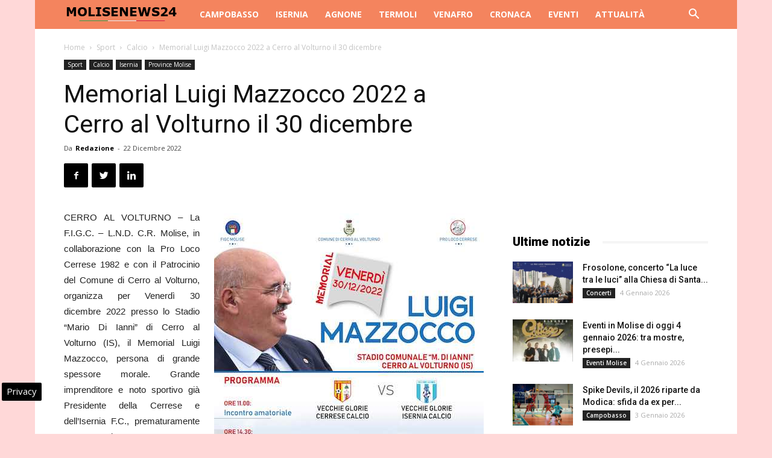

--- FILE ---
content_type: text/html; charset=UTF-8
request_url: https://www.molisenews24.it/wp-admin/admin-ajax.php?td_theme_name=Newspaper&v=8.7.2
body_size: -1381
content:
{"85764":185}

--- FILE ---
content_type: text/html; charset=utf-8
request_url: https://www.google.com/recaptcha/api2/aframe
body_size: 255
content:
<!DOCTYPE HTML><html><head><meta http-equiv="content-type" content="text/html; charset=UTF-8"></head><body><script nonce="5x4NEMn9u2tnbmqLCcrdYg">/** Anti-fraud and anti-abuse applications only. See google.com/recaptcha */ try{var clients={'sodar':'https://pagead2.googlesyndication.com/pagead/sodar?'};window.addEventListener("message",function(a){try{if(a.source===window.parent){var b=JSON.parse(a.data);var c=clients[b['id']];if(c){var d=document.createElement('img');d.src=c+b['params']+'&rc='+(localStorage.getItem("rc::a")?sessionStorage.getItem("rc::b"):"");window.document.body.appendChild(d);sessionStorage.setItem("rc::e",parseInt(sessionStorage.getItem("rc::e")||0)+1);localStorage.setItem("rc::h",'1769491444007');}}}catch(b){}});window.parent.postMessage("_grecaptcha_ready", "*");}catch(b){}</script></body></html>